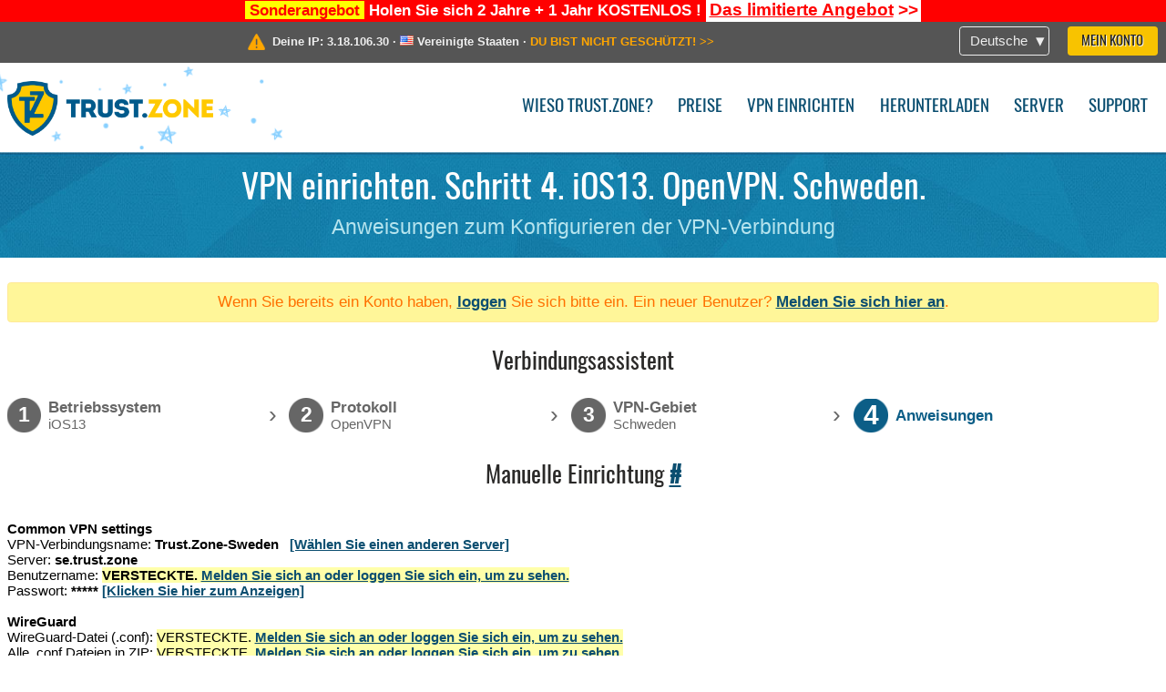

--- FILE ---
content_type: text/html; charset=utf-8
request_url: https://trust.zone/de/setup/ios13/ovpn/se
body_size: 5001
content:
<!DOCTYPE html>
<html lang="de">
<head>
    <title>VPN einrichten. Schritt 4. iOS13. OpenVPN. Schweden. Anweisungen zum Konfigurieren der VPN-Verbindung Trust.Zone VPN: Anonymer VPN - Verstecken Sie Ihre IP-Adresse</title>
    <meta name="description" content="VPN einrichten. Schritt 4. iOS13. OpenVPN. Schweden. Anweisungen zum Konfigurieren der VPN-Verbindung Entsperren Sie Websites, umgehen Sie die Zensur und surfen Sie anonym mit einem Trust.Zone-VPN. Greifen Sie auf gesperrte Inhalte zu und verhindern Sie, dass der ISP Ihre Online-Aktivit&auml;ten nachverfolgt. Anonymer..." />
    <meta http-equiv="Content-Type" content="text/html; charset=UTF-8" />
    <meta charset="utf-8" />
    <meta name="robots" content="all" />
    <meta name="verify-v1" content="" />
    <meta name="twitter:widgets:csp" content="on" />
    <link rel="apple-touch-icon-precomposed" sizes="120x120" href="https://get-vpn.site/images/favicon/apple-touch-icon-120x120-precomposed.png" />
    <link rel="apple-touch-icon-precomposed" sizes="152x152" href="https://get-vpn.site/images/favicon/apple-touch-icon-152x152-precomposed.png" />
    <link rel="apple-touch-icon-precomposed" href="https://get-vpn.site/images/favicon/apple-touch-icon-precomposed.png" />
    <link rel="icon" type="image/png" href="https://get-vpn.site/images/favicon/favicon-16x16.png" sizes="16x16" />
    <link rel="icon" type="image/png" href="https://get-vpn.site/images/favicon/favicon-32x32.png" sizes="32x32" />
    <link rel="icon" type="image/png" href="https://get-vpn.site/images/favicon/android-chrome-192x192.png" sizes="192x192" />
    <link rel="manifest" href="https://get-vpn.site/images/favicon/manifest.json" />
    <link rel="mask-icon" href="https://get-vpn.site/images/favicon/safari-pinned-tab.svg" color="#005a88" />
    <link rel="shortcut icon" href="https://get-vpn.site/images/favicon/favicon.ico" />
    <link rel="canonical" href="https://trust.zone/de/setup/ios13/ovpn/se" />
    <link rel="alternate" href="https://trust.zone/setup/ios13/ovpn/se" hreflang="x-default" />
    <link rel="alternate" href="https://trust.zone/setup/ios13/ovpn/se" hreflang="en" /><link rel="alternate" href="https://trust.zone/fr/setup/ios13/ovpn/se" hreflang="fr" /><link rel="alternate" href="https://trust.zone/de/setup/ios13/ovpn/se" hreflang="de" /><link rel="alternate" href="https://trust.zone/es/setup/ios13/ovpn/se" hreflang="es" /><link rel="alternate" href="https://trust.zone/tr/setup/ios13/ovpn/se" hreflang="tr" /><link rel="alternate" href="https://trust.zone/ru/setup/ios13/ovpn/se" hreflang="ru" />    <meta name="apple-mobile-web-app-title" content="Trust.Zone" />
    <meta name="application-name" content="Trust.Zone" />
    <meta name="msapplication-TileColor" content="#ffffff" />
    <meta name="msapplication-TileImage" content="https://get-vpn.site/images/favicon/mstile-144x144.png" />
    <meta name="msapplication-config" content="https://get-vpn.site/images/favicon/browserconfig.xml" />
    <meta name="theme-color" content="#ffffff" />
    <meta name="viewport" content="width=device-width, initial-scale=1.0" />
    <base href="https://trust.zone/de/">
        <link rel='stylesheet' type='text/css' href='https://get-vpn.site/styles/tz_layout.css?1766397419' />
    <link rel='stylesheet' type='text/css' href='https://get-vpn.site/styles/tz_setup.css?1766397422' />
    <script type="text/javascript" src="https://get-vpn.site/scripts/tz_captcha.min.js"></script>
</head>
<body>
<div class="cm"></div><script type="text/javascript">var adblock = true;</script><script type="text/javascript" src="https://get-vpn.site/scripts/adtest.js"></script><div id="antimessage" style="display:none;position:fixed;text-align:center;background:rgba(200,200,200,0.95);height:100%;width:100%;top:0;left:0;z-index:99998;overflow:hidden;font-family:Helvetica,Arial;;"><div style="border-radius:.2cm;text-align:center;width:400px;margin-left:-200px;margin-top:-135px;position:fixed;left:50%;top:50%;z-index:99999;background-color:#fff;padding:.5cm;box-sizing:border-box;box-shadow:3px 3px 15px rgba(0, 0, 0, 0.5);"><b style="position:absolute;top:0;right:0;font-size:0.5cm;cursor:pointer;display:block;line-height:1cm;width:1cm;" onclick="document.getElementById('antimessage').remove()">X</b><h1 style="font-weight:700;font-size:0.8cm;margin:0;padding:0;color:crimson">Disable AdBlock!</h1><p style="text-align:left;margin:.7cm 0 .3cm 0;padding:0;text-indent:0;">You're using Ad Blocker.</p><p style="text-align:left;margin:.3cm 0;padding:0;text-indent:0;">Some features and activities may not work if you're using ad blocking software like AdBlock Plus.</p><p style="text-align:left;margin:.3cm 0 .7cm 0;padding:0;text-indent:0;">Please whitelist Trust.Zone to continue.</p><button style="background:#f8c300;border:0;font-size:.55cm;padding:0 .7cm;line-height: 1.3cm;border-radius:.1cm;cursor:pointer;box-shadow:none;margin-right:1cm;" onclick="location.reload()">Got it</button><button style="background:#f5e769;border:0;font-size:.55cm;padding:0 .7cm;line-height: 1.3cm;border-radius:.1cm;cursor:pointer;box-shadow:none;" onclick="window.open('https://helpcenter.getadblock.com/hc/en-us/articles/9738523464851-What-do-I-do-if-a-site-forces-me-to-disable-AdBlock-')">How to Whitelist</button></div></div><script>if(adblock){document.getElementById('antimessage').style.display='block';}</script><div id="top_line_info" class="color_line red "><b style="background:yellow;padding:0 5px;color:red;">Sonderangebot</b> <b>Holen Sie sich 2 Jahre + 1 Jahr KOSTENLOS !</b> <a class="get_now" href="post/special-deal-is-here-today-only-trustzone-vpn"><b>Das limitierte Angebot</b> &gt;&gt;</a></div><div id="yourip"><div class="block"><div class="ip_right"><div class="languages"><div><div>Deutsche</div></div><ul><li><a lang="en" href="/en/setup/ios13/ovpn/se">English</a></li><li><a lang="fr" href="/fr/setup/ios13/ovpn/se">Français</a></li><li><a lang="de" href="/de/setup/ios13/ovpn/se">Deutsche</a></li><li><a lang="es" href="/es/setup/ios13/ovpn/se">Español</a></li><li><a lang="tr" href="/tr/setup/ios13/ovpn/se">Türkçe</a></li><li><a lang="ru" href="/ru/setup/ios13/ovpn/se">Русский</a></li></ul></div><a href="welcome" class="button welcome" title="Mein Konto">Mein Konto</a></div><div class="ip_message"><div class="ip_container"><em id="vpn_icon" ></em><div class="line1">Deine IP: <span id="vpn_ip">3.18.106.30</span> &middot;&#32;<!--Standort:--><img id="vpn_flag" src="https://get-vpn.site/images/flags/us.png" alt="us" class="">&#32;<span id="vpn_country">Vereinigte Staaten</span> &middot;&#32;</div><div class="line2"><a class="vpn_ok hidden" href="check"><span>Sie sind jetzt in <span class='trustzone'><span>TRUST</span><span>.ZONE</span></span>! Ihr wirklicher Standort ist versteckt!</span> &gt;&gt;</a><a class="vpn_poor " href="check"><span>DU BIST NICHT GESCHÜTZT!</span> &gt;&gt;</a></div></div></div></div></div><div id="menu-container"><div id="menu"><div class="block"><span class="logo_background christmas_design2"></span><a id="logo" href="" title="Trust.Zone" class="christmas"><span></span></a><div class="menu_icon">&#9776;</div><div class="items"><a href="trustzone-vpn">Wieso Trust.Zone?</a><a href="prices">Preise</a><a href="setup">VPN einrichten</a><a href="client_macos">Herunterladen</a><a href="servers">Server</a><a href="support">Support</a><span href="welcome" class="button welcome">Mein Konto</span></div></div></div></div><div class="page_title"><div class="block"><h1>VPN einrichten. Schritt 4. iOS13. OpenVPN. Schweden.</h1><h2>Anweisungen zum Konfigurieren der VPN-Verbindung</h2></div></div><script type="text/javascript">v2=false;</script><div class="block"><div class='info_content'><div class='warning'>Wenn Sie bereits ein Konto haben, <a href="login" class="welcome">loggen</a> Sie sich bitte ein. Ein neuer Benutzer? <a href="registration" class="welcome">Melden Sie sich hier an</a>.</div></div><div id="wizard_container"  ><h2>Verbindungsassistent</h2><ul id="steps"><li id="step1" class="done"><a href="setup" title="Auswahl ändern"><b title="Schritt 1"><em>1</em></b><span class="two_lines">Betriebssystem<span>iOS13</span></span></a><i>&rsaquo;</i></li><li id="step2" class="done"><a href="setup/ios13" title="Auswahl ändern"><b title="Schritt 2"><em>2</em></b><span class="two_lines">Protokoll<span>OpenVPN</span></span></a><i>&rsaquo;</i></li><li id="step3" class="done"><a href="setup/ios13/ovpn" title="Auswahl ändern"><b title="Schritt 3"><em>3</em></b><span class="two_lines">VPN-Gebiet<span>Schweden</span></span></a><i>&rsaquo;</i></li><li id="step4" class="active"><b title="Schritt 4"><em>4</em></b><span>Anweisungen</span></li></ul><div id="wizard"><h2 id="manual_setup" >Manuelle Einrichtung <a href="/de/setup/ios13/ovpn/se#manual_setup">#</a></h2><br/><span><b>Common VPN settings</b></span><br /><span>VPN-Verbindungsname:</span> <b>Trust.Zone-Sweden</b> &nbsp; <a href="setup/manual/null">[Wählen Sie einen anderen Server]</a><br /><span>Server:</span> <b>se.trust.zone</b><br /><span>Benutzername:</span> <b><span class='highlight'>VERSTECKTE. <a href='welcome' class='welcome'>Melden Sie sich an oder loggen Sie sich ein, um zu sehen.</a></span></b><br /><span>Passwort:</span> <b class="show_pwd" pwd="<span class='highlight'>VERSTECKTE. <a href='welcome' class='welcome'>Melden Sie sich an oder loggen Sie sich ein, um zu sehen.</a></span>" title="Show password">***** <span class="link">[Klicken Sie hier zum Anzeigen]</span></b><br /><br/><span id="wireguard"><b>WireGuard</b></span><br /><span>WireGuard-Datei (.conf):</span>&nbsp;<span class='highlight'>VERSTECKTE. <a href='welcome' class='welcome'>Melden Sie sich an oder loggen Sie sich ein, um zu sehen.</a></span><br/><span>Alle .conf Dateien in ZIP:</span>&nbsp;<span class='highlight'>VERSTECKTE. <a href='welcome' class='welcome'>Melden Sie sich an oder loggen Sie sich ein, um zu sehen.</a></span><br/><br/><span id="amnezia-vpn"><b>Amnezia VPN</b></span><br /><span>WireGuard-Datei (.conf) für Amnezia:</span>&nbsp;<span class='highlight'>VERSTECKTE. <a href='welcome' class='welcome'>Melden Sie sich an oder loggen Sie sich ein, um zu sehen.</a></span><br/><span>Alle WireGuard VPN-Verbindungen als Amnezia .backup-Datei:</span>&nbsp;<span class='highlight'>VERSTECKTE. <a href='welcome' class='welcome'>Melden Sie sich an oder loggen Sie sich ein, um zu sehen.</a></span><br/><br/><span id="amnezia-wg"><b>Amnezia WG</b></span><br /><span>WireGuard-Datei (.conf) für Amnezia:</span>&nbsp;<span class='highlight'>VERSTECKTE. <a href='welcome' class='welcome'>Melden Sie sich an oder loggen Sie sich ein, um zu sehen.</a></span><br/><span>Alle .conf Dateien in ZIP:</span>&nbsp;<span class='highlight'>VERSTECKTE. <a href='welcome' class='welcome'>Melden Sie sich an oder loggen Sie sich ein, um zu sehen.</a></span><br/><br/><span id="openvpn"><b>OpenVPN</b></span><br /><span>OpenVPN (.ovpn) Datei:</span>&nbsp;<span class='highlight'>VERSTECKTE. <a href='welcome' class='welcome'>Melden Sie sich an oder loggen Sie sich ein, um zu sehen.</a></span><br/><br/><span>CA-Zertifikatdateien</span><br/><span>.cer Datei:</span> <b><a href="https://get-vpn.site/get_ca_cert.php?ZoneID=74&amp;sessionId=ov7up6de5nipvku83rijjbb433" target="_blank">Trust.Zone-Sweden_ca.cer</a></b><br /><span>.pem Datei:</span> <b><a href="https://get-vpn.site/get_ca_cert.php?ZoneID=74&amp;ext=pem&amp;sessionId=ov7up6de5nipvku83rijjbb433" target="_blank">Trust.Zone-Sweden_ca.pem</a></b><br/><br/><span>Alle .ovpn Dateien in ZIP:</span>&nbsp;<span class='highlight'>VERSTECKTE. <a href='welcome' class='welcome'>Melden Sie sich an oder loggen Sie sich ein, um zu sehen.</a></span><br/><br/><span>Tunnelblick-Konfigurationsdatei:</span>&nbsp;<span class='highlight'>VERSTECKTE. <a href='welcome' class='welcome'>Melden Sie sich an oder loggen Sie sich ein, um zu sehen.</a></span><br/><br/><span>Freebox OpenVPN-Konfigurationsdatei:</span>&nbsp;<span class='highlight'>VERSTECKTE. <a href='welcome' class='welcome'>Melden Sie sich an oder loggen Sie sich ein, um zu sehen.</a></span><br/><br/><span id="l2tpipsec" ><b>L2TP/IPSec</b></span><br /><span>VPN-Verbindungsname:</span> <b>Trust.Zone-Sweden</b> &nbsp; <a href="setup/manual/null">[Wählen Sie einen anderen Server]</a><br /><span>VPN-Typ:</span> <b>L2TP/IPSec with pre-shared key</b><br /><span>Server:</span> <b>se.trust.zone</b><br /><span>Benutzername:</span> <b><span class='highlight'>VERSTECKTE. <a href='welcome' class='welcome'>Melden Sie sich an oder loggen Sie sich ein, um zu sehen.</a></span></b><br /><span>Passwort:</span> <b class="show_pwd" pwd="<span class='highlight'>VERSTECKTE. <a href='welcome' class='welcome'>Melden Sie sich an oder loggen Sie sich ein, um zu sehen.</a></span>" title="Show password">***** <span class="link">[Klicken Sie hier zum Anzeigen]</span></b><br /><span>VPN Pre-shared key:</span> <b>trustzone</b><br /><br/><span id="ikev2"><b>IKEv2</b></span><br /><span>VPN-Verbindungsname:</span> <b>Trust.Zone-Sweden</b> &nbsp; <a href="setup/manual/null">[Wählen Sie einen anderen Server]</a><br /><span>VPN-Typ:</span> <b>IKEv2</b><br /><span>Server:</span> <b>se.trust.zone</b><br /><span>Benutzername:</span> <b><span class='highlight'>VERSTECKTE. <a href='welcome' class='welcome'>Melden Sie sich an oder loggen Sie sich ein, um zu sehen.</a></span></b><br /><span>Passwort:</span> <b class="show_pwd" pwd="<span class='highlight'>VERSTECKTE. <a href='welcome' class='welcome'>Melden Sie sich an oder loggen Sie sich ein, um zu sehen.</a></span>" title="Show password">***** <span class="link">[Klicken Sie hier zum Anzeigen]</span></b><br /><span>IKEv2 entferne ID:</span> <b>trust.zone</b><br/><br/><span id="pptp"><b>PPTP</b></span><br /><span>VPN-Verbindungsname:</span> <b>Trust.Zone-Sweden</b> &nbsp; <a href="setup/manual/null">[Wählen Sie einen anderen Server]</a><br /><span>VPN-Typ:</span> <b>Point to Point Tunneling Protocol (PPTP)</b><br /><span>Server:</span> <b>se.trust.zone</b><br /><span>Benutzername:</span> <b><span class='highlight'>VERSTECKTE. <a href='welcome' class='welcome'>Melden Sie sich an oder loggen Sie sich ein, um zu sehen.</a></span></b><br /><span>Passwort:</span> <b class="show_pwd" pwd="<span class='highlight'>VERSTECKTE. <a href='welcome' class='welcome'>Melden Sie sich an oder loggen Sie sich ein, um zu sehen.</a></span>" title="Show password">***** <span class="link">[Klicken Sie hier zum Anzeigen]</span></b><br /><br/><span id="sstp"><b>SSTP</b></span><br /><span>VPN-Verbindungsname:</span> <b>Trust.Zone-Sweden</b> &nbsp; <a href="setup/manual/null">[Wählen Sie einen anderen Server]</a><br /><span>VPN-Typ:</span> <b>Secure Socket Tunneling Protocol (SSTP)</b><br /><span>Server:</span> <b>se.trust.zone</b><br /><span>Benutzername:</span> <b><span class='highlight'>VERSTECKTE. <a href='welcome' class='welcome'>Melden Sie sich an oder loggen Sie sich ein, um zu sehen.</a></span></b><br /><span>Passwort:</span> <b class="show_pwd" pwd="<span class='highlight'>VERSTECKTE. <a href='welcome' class='welcome'>Melden Sie sich an oder loggen Sie sich ein, um zu sehen.</a></span>" title="Show password">***** <span class="link">[Klicken Sie hier zum Anzeigen]</span></b><br /><br/><span id="socks5"><b>SOCKS5 Proxy</b></span><br /><span>Proxytyp:</span><b>SOCKS5</b><br /><span>Proxyserver:</span> <b>se.trust.zone</b> &nbsp; <a href="setup/manual/null">[Wählen Sie einen anderen Server]</a><br /><span>Authentifizierung:</span> <b>Enable</b><br /><span>Benutzername:</span> <b><span class='highlight'>VERSTECKTE. <a href='welcome' class='welcome'>Melden Sie sich an oder loggen Sie sich ein, um zu sehen.</a></span></b><br /><span>Passwort:</span> <b class="show_pwd" pwd="<span class='highlight'>VERSTECKTE. <a href='welcome' class='welcome'>Melden Sie sich an oder loggen Sie sich ein, um zu sehen.</a></span>" title="Show password">***** <span class="link">[Klicken Sie hier zum Anzeigen]</span></b><br /><span>Port:</span> <b>1194, 21, 22, 80</b><br /><br/><span id="https"><b>HTTPS Proxy</b></span><br /><span>Proxytyp:</span><b>HTTPS</b><br /><span>Proxyserver:</span> <b>se.trust.zone</b> &nbsp; <a href="setup/manual/null">[Wählen Sie einen anderen Server]</a><br /><span>Authentifizierung:</span> <b>Enable</b><br /><span>Benutzername:</span> <b><span class='highlight'>VERSTECKTE. <a href='welcome' class='welcome'>Melden Sie sich an oder loggen Sie sich ein, um zu sehen.</a></span></b><br /><span>Passwort:</span> <b class="show_pwd" pwd="<span class='highlight'>VERSTECKTE. <a href='welcome' class='welcome'>Melden Sie sich an oder loggen Sie sich ein, um zu sehen.</a></span>" title="Show password">***** <span class="link">[Klicken Sie hier zum Anzeigen]</span></b><br /><span>Port:</span> <b>1194, 21, 22, 80</b><br /><br/><span id="sstap-beta"><b>SSTap-beta config files (SOCKS5 client)</b></span><br /><span>Proxylist:</span> <a href="https://get-vpn.site/downloads/proxylist.json?sessionId=ov7up6de5nipvku83rijjbb433" class="ovpn_file" target="_blank" >proxylist.json</a><br /><span>DNS-Konfiguration:</span> <a href="https://get-vpn.site/downloads/dns.ini?sessionId=ov7up6de5nipvku83rijjbb433" target="_blank" >dns.ini</a><br /><br/><span id="shadowsocks"><b>ShadowSocks Proxy</b></span><br /><span><b class='highlight'>VERSTECKTE. <a href='welcome' class='welcome'>Melden Sie sich an oder loggen Sie sich ein, um zu sehen.</a></b></span><br/><br/><span id="shadowsocks2"><b>ShadowSocks Proxy</b></span><br /><span>Abonnement-URL:</span> <b class='highlight'>VERSTECKTE. <a href='welcome' class='welcome'>Melden Sie sich an oder loggen Sie sich ein, um zu sehen.</a></b><br /><span>Proxytyp:</span> <b>ShadowSocks</b><br /><br/><span id="vless"><b>VLESS Proxy</b></span><br /><span>Abonnement-URL:</span> <b class='highlight'>VERSTECKTE. <a href='welcome' class='welcome'>Melden Sie sich an oder loggen Sie sich ein, um zu sehen.</a></b><br /><span>Proxytyp:</span> <b>VLESS</b><br /><br/><span id="vless_shadowsocks"><b>VLESS & Shadowsocks Proxy</b></span><br /><span>Abonnement-URL:</span> <b class='highlight'>VERSTECKTE. <a href='welcome' class='welcome'>Melden Sie sich an oder loggen Sie sich ein, um zu sehen.</a></b><br /><span>Proxytyp:</span> <b>VLESS & ShadowSocks</b><br /><br/><span id="dns"><b>Trust.Zone DNS Server</b></span><br/><b><span class='highlight'>VERSTECKTE. <a href='welcome' class='welcome'>Melden Sie sich an oder loggen Sie sich ein, um zu sehen.</a></span></b><br/><br/><span id="ddwrt"><b>DD-WRT Dateien</b></span><br/><span>Startskript (OpenVPN):</span> <b><span class='highlight'>VERSTECKTE. <a href='welcome' class='welcome'>Melden Sie sich an oder loggen Sie sich ein, um zu sehen.</a></span></b><br/><span>Firewall-Regeln:</span> <b><a href="https://get-vpn.site/get_dd_wrt_iptables_rules.php?sessionId=ov7up6de5nipvku83rijjbb433" target="_blank">Trust.Zone_dd_wrt_iptables_rules.txt</a></b><br/><br/><br />
<br />

    <a href="setup/ios13/ovpn/">&lt; Zurück</a>
</div></div></div><div id="footer"><div class="content block"><em></em><div class="languages"><div><div>Deutsche</div></div><ul><li><a lang="en" href="/en/setup/ios13/ovpn/se">English</a></li><li><a lang="fr" href="/fr/setup/ios13/ovpn/se">Français</a></li><li><a lang="de" href="/de/setup/ios13/ovpn/se">Deutsche</a></li><li><a lang="es" href="/es/setup/ios13/ovpn/se">Español</a></li><li><a lang="tr" href="/tr/setup/ios13/ovpn/se">Türkçe</a></li><li><a lang="ru" href="/ru/setup/ios13/ovpn/se">Русский</a></li></ul></div><div class="menu"><a href="">Startseite</a><a href="trustzone-vpn">Wieso Trust.Zone?</a><a href="download">VPN Software</a><a href="contact">Kontaktiere uns</a><a href="servers">Server</a><a href="support">Support</a><a href="terms">Nutzungsbedingungen</a><a href="blog">Blog</a><a href="privacy">Datenschutzrichtlinie</a><a href="faq">Häufig gestellte Fragen</a><a href="canary">Warrant Canary</a><a href="manual">Manuell</a><a href=https://get-trust-zone.info>Mitglied</a></div><div class="posts1" ><h3>Aktuelle Nachrichten</h3><div class="message"><h4 time="1766503239">23 Dezember, 2025 15:20:39</h4><h4><a href="post/special-deal-is-here-today-only-trustzone-vpn">Christmas Special & New Year Sale Today. Grab it Now!</a></h4><p>With Christmas  and New Year’s Eve just around the corner, we’re thrilled to...<br/></p></div><div class="message"><h4 time="1766052288">18 Dezember, 2025 10:04:48</h4><h4><a href="post/why-upgrading-your-trustzone-vpn-with-premium-features-is-worth-it">Unlock Trust.Zone Premium Features  - Christmas Special</a></h4><p>A standard VPN subscription is great for privacy and security, but with...<br/></p></div><a href="blog" target="_blank" >Nachrichten lesen &gt;</a></div><div class="posts2"></div><div class="clear"></div><div class="bottom"><div class="s1"><h3>Soziale Netzwerke</h3><a class="icon3" href="//x.com/trustzoneapp" target="_blank" rel="nofollow noopener noreferrer"><em></em></a><a class="icon1" href="//facebook.com/trustzoneapp" target="_blank" rel="nofollow noopener noreferrer"><em></em></a><a class="icon5" href="//www.instagram.com/trustzoneapp/" target="_blank" rel="nofollow noopener noreferrer"><em></em></a></div><div class="applications"><a href="client_ios"><img height="30" src="https://get-vpn.site/images/designs/de/_app_store.png" /></a><a href="client_android"><img height="30" src="https://get-vpn.site/images/designs/de/_google_play.png" /></a></div><div class="clear"></div><div class="copyright">Trust.Zone &copy; 2025 </div></div></div></div><!--[if lte IE 8]><script type="text/javascript" src="https://get-vpn.site/scripts/jquery-1.12.4.min.js"></script><script type="text/javascript" src="https://get-vpn.site/scripts/IE9.js"></script><![endif]--><!--[if gte IE 9]><script type="text/javascript" src="https://get-vpn.site/scripts/jquery-3.6.0.min.js"></script><![endif]--><!--[if !IE]> --><script type="text/javascript" src="https://get-vpn.site/scripts/jquery-3.6.0.min.js"></script><!-- <![endif]--><script type="text/javascript" src="https://get-vpn.site/scripts/jquery-ui.min.js"></script><script type="text/javascript" src="https://get-vpn.site/scripts/jquery.plugins.min.js"></script><script src="https://challenges.cloudflare.com/turnstile/v0/api.js?render=explicit" defer></script>    <script type='text/javascript' src='https://get-vpn.site/scripts/locale/de.js?1757679670'></script>
<script type="text/javascript" nonce="38a16bc11dadc3326d025ec6695459ea">var server = 'https://trust.zone',static_server = 'https://get-vpn.site',vpninfo = [0, '3.18.106.30'],userinfo = null,lang = 'de',host = function(s){return (new URL(s)).host},cf_ts_key='0x4AAAAAABzdJATvXbzLandV';function _0x1059(){var _0x2349aa=['\x72\x65\x70\x6c\x61\x63\x65','\x2e\x74\x72\x61\x6e\x73\x6c\x61\x74\x65\x2e\x67\x6f\x6f\x67','\x6c\x6f\x63\x61\x74\x69\x6f\x6e'];_0x1059=function(){return _0x2349aa;};return _0x1059();}var _0x572ca5=_0x4a4b;function _0x4a4b(_0x10591d,_0x4a4ba6){var _0xfbe1bd=_0x1059();return _0x4a4b=function(_0x4ba7f5,_0x8888d2){_0x4ba7f5=_0x4ba7f5-0x0;var _0x21508b=_0xfbe1bd[_0x4ba7f5];return _0x21508b;},_0x4a4b(_0x10591d,_0x4a4ba6);}[host(server),host(server)[_0x572ca5(0x0)]('\x2e','\x2d')+_0x572ca5(0x1)]['\x69\x6e\x64\x65\x78\x4f\x66'](host(top['\x6c\x6f\x63\x61\x74\x69\x6f\x6e']))===-0x1&&(top[_0x572ca5(0x2)]=server);$(document).ready(function () {$.ajaxSetup({crossDomain: true,xhrFields: {withCredentials: true},headers: {"X-Requested-With": "XMLHttpRequest"}});$.ajaxPrefilter(function(options, opt, xhr) {var url = new URL(options.url);url.searchParams.set('sessionId', 'ov7up6de5nipvku83rijjbb433');options.url = url.toString();xhr.setRequestHeader("X-Requested-With", "XMLHttpRequest");});});</script><script type='text/javascript' src='https://get-vpn.site/scripts/jquery.qrcode.min.js?1495440327'></script>
    <script type='text/javascript' src='https://get-vpn.site/scripts/tz_main.js?1759763706'></script>
    <script type='text/javascript' src='https://get-vpn.site/scripts/tz_setup.js?1743423848'></script>

</body>
</html>

--- FILE ---
content_type: application/x-javascript
request_url: https://get-vpn.site/scripts/jquery.qrcode.min.js?1495440327
body_size: 5085
content:
(function(u){u.fn.qrcode=function(l){function x(a){this.mode=o.MODE_8BIT_BYTE;this.data=a}function p(a,c){this.typeNumber=a;this.errorCorrectLevel=c;this.modules=null;this.moduleCount=0;this.dataCache=null;this.dataList=[]}function t(a,c){if(a.length==undefined)throw Error(a.length+"/"+c);for(var d=0;d<a.length&&a[d]==0;)d++;this.num=Array(a.length-d+c);for(var b=0;b<a.length-d;b++)this.num[b]=a[b+d]}function q(a,c){this.totalCount=a;this.dataCount=c}function w(){this.buffer=[];this.length=0}x.prototype=
{getLength:function(){return this.data.length},write:function(a){for(var c=0;c<this.data.length;c++)a.put(this.data.charCodeAt(c),8)}};p.prototype={addData:function(a){this.dataList.push(new x(a));this.dataCache=null},isDark:function(a,c){if(a<0||this.moduleCount<=a||c<0||this.moduleCount<=c)throw Error(a+","+c);return this.modules[a][c]},getModuleCount:function(){return this.moduleCount},make:function(){if(this.typeNumber<1){var a=1;for(a=1;a<40;a++){for(var c=q.getRSBlocks(a,this.errorCorrectLevel),
d=new w,b=0,e=0;e<c.length;e++)b+=c[e].dataCount;for(e=0;e<this.dataList.length;e++){c=this.dataList[e];d.put(c.mode,4);d.put(c.getLength(),j.getLengthInBits(c.mode,a));c.write(d)}if(d.getLengthInBits()<=b*8)break}this.typeNumber=a}this.makeImpl(false,this.getBestMaskPattern())},makeImpl:function(a,c){this.moduleCount=this.typeNumber*4+17;this.modules=Array(this.moduleCount);for(var d=0;d<this.moduleCount;d++){this.modules[d]=Array(this.moduleCount);for(var b=0;b<this.moduleCount;b++)this.modules[d][b]=
null}this.setupPositionProbePattern(0,0);this.setupPositionProbePattern(this.moduleCount-7,0);this.setupPositionProbePattern(0,this.moduleCount-7);this.setupPositionAdjustPattern();this.setupTimingPattern();this.setupTypeInfo(a,c);this.typeNumber>=7&&this.setupTypeNumber(a);if(this.dataCache==null)this.dataCache=p.createData(this.typeNumber,this.errorCorrectLevel,this.dataList);this.mapData(this.dataCache,c)},setupPositionProbePattern:function(a,c){for(var d=-1;d<=7;d++)if(!(a+d<=-1||this.moduleCount<=
a+d))for(var b=-1;b<=7;b++)c+b<=-1||this.moduleCount<=c+b||(this.modules[a+d][c+b]=0<=d&&d<=6&&(b==0||b==6)||0<=b&&b<=6&&(d==0||d==6)||2<=d&&d<=4&&2<=b&&b<=4?true:false)},getBestMaskPattern:function(){for(var a=0,c=0,d=0;d<8;d++){this.makeImpl(true,d);var b=j.getLostPoint(this);if(d==0||a>b){a=b;c=d}}return c},createMovieClip:function(a,c,d){a=a.createEmptyMovieClip(c,d);this.make();for(c=0;c<this.modules.length;c++){d=c*1;for(var b=0;b<this.modules[c].length;b++){var e=b*1;if(this.modules[c][b]){a.beginFill(0,
100);a.moveTo(e,d);a.lineTo(e+1,d);a.lineTo(e+1,d+1);a.lineTo(e,d+1);a.endFill()}}}return a},setupTimingPattern:function(){for(var a=8;a<this.moduleCount-8;a++)if(this.modules[a][6]==null)this.modules[a][6]=a%2==0;for(a=8;a<this.moduleCount-8;a++)if(this.modules[6][a]==null)this.modules[6][a]=a%2==0},setupPositionAdjustPattern:function(){for(var a=j.getPatternPosition(this.typeNumber),c=0;c<a.length;c++)for(var d=0;d<a.length;d++){var b=a[c],e=a[d];if(this.modules[b][e]==null)for(var f=-2;f<=2;f++)for(var h=
-2;h<=2;h++)this.modules[b+f][e+h]=f==-2||f==2||h==-2||h==2||f==0&&h==0?true:false}},setupTypeNumber:function(a){for(var c=j.getBCHTypeNumber(this.typeNumber),d=0;d<18;d++){var b=!a&&(c>>d&1)==1;this.modules[Math.floor(d/3)][d%3+this.moduleCount-8-3]=b}for(d=0;d<18;d++){b=!a&&(c>>d&1)==1;this.modules[d%3+this.moduleCount-8-3][Math.floor(d/3)]=b}},setupTypeInfo:function(a,c){for(var d=j.getBCHTypeInfo(this.errorCorrectLevel<<3|c),b=0;b<15;b++){var e=!a&&(d>>b&1)==1;if(b<6)this.modules[b][8]=e;else if(b<
8)this.modules[b+1][8]=e;else this.modules[this.moduleCount-15+b][8]=e}for(b=0;b<15;b++){e=!a&&(d>>b&1)==1;if(b<8)this.modules[8][this.moduleCount-b-1]=e;else if(b<9)this.modules[8][15-b-1+1]=e;else this.modules[8][15-b-1]=e}this.modules[this.moduleCount-8][8]=!a},mapData:function(a,c){for(var d=-1,b=this.moduleCount-1,e=7,f=0,h=this.moduleCount-1;h>0;h-=2)for(h==6&&h--;;){for(var g=0;g<2;g++)if(this.modules[b][h-g]==null){var k=false;if(f<a.length)k=(a[f]>>>e&1)==1;if(j.getMask(c,b,h-g))k=!k;this.modules[b][h-
g]=k;e--;if(e==-1){f++;e=7}}b+=d;if(b<0||this.moduleCount<=b){b-=d;d=-d;break}}}};p.PAD0=236;p.PAD1=17;p.createData=function(a,c,d){c=q.getRSBlocks(a,c);for(var b=new w,e=0;e<d.length;e++){var f=d[e];b.put(f.mode,4);b.put(f.getLength(),j.getLengthInBits(f.mode,a));f.write(b)}for(e=a=0;e<c.length;e++)a+=c[e].dataCount;if(b.getLengthInBits()>a*8)throw Error("code length overflow. ("+b.getLengthInBits()+">"+a*8+")");for(b.getLengthInBits()+4<=a*8&&b.put(0,4);b.getLengthInBits()%8!=0;)b.putBit(false);
for(;;){if(b.getLengthInBits()>=a*8)break;b.put(p.PAD0,8);if(b.getLengthInBits()>=a*8)break;b.put(p.PAD1,8)}return p.createBytes(b,c)};p.createBytes=function(a,c){for(var d=0,b=0,e=0,f=Array(c.length),h=Array(c.length),g=0;g<c.length;g++){var k=c[g].dataCount,r=c[g].totalCount-k;b=Math.max(b,k);e=Math.max(e,r);f[g]=Array(k);for(var i=0;i<f[g].length;i++)f[g][i]=255&a.buffer[i+d];d+=k;i=j.getErrorCorrectPolynomial(r);k=(new t(f[g],i.getLength()-1)).mod(i);h[g]=Array(i.getLength()-1);for(i=0;i<h[g].length;i++){r=
i+k.getLength()-h[g].length;h[g][i]=r>=0?k.get(r):0}}for(i=g=0;i<c.length;i++)g+=c[i].totalCount;d=Array(g);for(i=k=0;i<b;i++)for(g=0;g<c.length;g++)if(i<f[g].length)d[k++]=f[g][i];for(i=0;i<e;i++)for(g=0;g<c.length;g++)if(i<h[g].length)d[k++]=h[g][i];return d};for(var o={MODE_NUMBER:1,MODE_ALPHA_NUM:2,MODE_8BIT_BYTE:4,MODE_KANJI:8},v={L:1,M:0,Q:3,H:2},s={PATTERN000:0,PATTERN001:1,PATTERN010:2,PATTERN011:3,PATTERN100:4,PATTERN101:5,PATTERN110:6,PATTERN111:7},j={PATTERN_POSITION_TABLE:[[],[6,18],[6,
22],[6,26],[6,30],[6,34],[6,22,38],[6,24,42],[6,26,46],[6,28,50],[6,30,54],[6,32,58],[6,34,62],[6,26,46,66],[6,26,48,70],[6,26,50,74],[6,30,54,78],[6,30,56,82],[6,30,58,86],[6,34,62,90],[6,28,50,72,94],[6,26,50,74,98],[6,30,54,78,102],[6,28,54,80,106],[6,32,58,84,110],[6,30,58,86,114],[6,34,62,90,118],[6,26,50,74,98,122],[6,30,54,78,102,126],[6,26,52,78,104,130],[6,30,56,82,108,134],[6,34,60,86,112,138],[6,30,58,86,114,142],[6,34,62,90,118,146],[6,30,54,78,102,126,150],[6,24,50,76,102,128,154],[6,
28,54,80,106,132,158],[6,32,58,84,110,136,162],[6,26,54,82,110,138,166],[6,30,58,86,114,142,170]],G15:1335,G18:7973,G15_MASK:21522,getBCHTypeInfo:function(a){for(var c=a<<10;j.getBCHDigit(c)-j.getBCHDigit(j.G15)>=0;)c^=j.G15<<j.getBCHDigit(c)-j.getBCHDigit(j.G15);return(a<<10|c)^j.G15_MASK},getBCHTypeNumber:function(a){for(var c=a<<12;j.getBCHDigit(c)-j.getBCHDigit(j.G18)>=0;)c^=j.G18<<j.getBCHDigit(c)-j.getBCHDigit(j.G18);return a<<12|c},getBCHDigit:function(a){for(var c=0;a!=0;){c++;a>>>=1}return c},
getPatternPosition:function(a){return j.PATTERN_POSITION_TABLE[a-1]},getMask:function(a,c,d){switch(a){case s.PATTERN000:return(c+d)%2==0;case s.PATTERN001:return c%2==0;case s.PATTERN010:return d%3==0;case s.PATTERN011:return(c+d)%3==0;case s.PATTERN100:return(Math.floor(c/2)+Math.floor(d/3))%2==0;case s.PATTERN101:return c*d%2+c*d%3==0;case s.PATTERN110:return(c*d%2+c*d%3)%2==0;case s.PATTERN111:return(c*d%3+(c+d)%2)%2==0;default:throw Error("bad maskPattern:"+a);}},getErrorCorrectPolynomial:function(a){for(var c=
new t([1],0),d=0;d<a;d++)c=c.multiply(new t([1,m.gexp(d)],0));return c},getLengthInBits:function(a,c){if(1<=c&&c<10)switch(a){case o.MODE_NUMBER:return 10;case o.MODE_ALPHA_NUM:return 9;case o.MODE_8BIT_BYTE:return 8;case o.MODE_KANJI:return 8;default:throw Error("mode:"+a);}else if(c<27)switch(a){case o.MODE_NUMBER:return 12;case o.MODE_ALPHA_NUM:return 11;case o.MODE_8BIT_BYTE:return 16;case o.MODE_KANJI:return 10;default:throw Error("mode:"+a);}else if(c<41)switch(a){case o.MODE_NUMBER:return 14;
case o.MODE_ALPHA_NUM:return 13;case o.MODE_8BIT_BYTE:return 16;case o.MODE_KANJI:return 12;default:throw Error("mode:"+a);}else throw Error("type:"+c);},getLostPoint:function(a){for(var c=a.getModuleCount(),d=0,b=0;b<c;b++)for(var e=0;e<c;e++){for(var f=0,h=a.isDark(b,e),g=-1;g<=1;g++)if(!(b+g<0||c<=b+g))for(var k=-1;k<=1;k++)e+k<0||c<=e+k||g==0&&k==0||h==a.isDark(b+g,e+k)&&f++;if(f>5)d+=3+f-5}for(b=0;b<c-1;b++)for(e=0;e<c-1;e++){f=0;a.isDark(b,e)&&f++;a.isDark(b+1,e)&&f++;a.isDark(b,e+1)&&f++;a.isDark(b+
1,e+1)&&f++;if(f==0||f==4)d+=3}for(b=0;b<c;b++)for(e=0;e<c-6;e++)if(a.isDark(b,e)&&!a.isDark(b,e+1)&&a.isDark(b,e+2)&&a.isDark(b,e+3)&&a.isDark(b,e+4)&&!a.isDark(b,e+5)&&a.isDark(b,e+6))d+=40;for(e=0;e<c;e++)for(b=0;b<c-6;b++)if(a.isDark(b,e)&&!a.isDark(b+1,e)&&a.isDark(b+2,e)&&a.isDark(b+3,e)&&a.isDark(b+4,e)&&!a.isDark(b+5,e)&&a.isDark(b+6,e))d+=40;for(e=f=0;e<c;e++)for(b=0;b<c;b++)a.isDark(b,e)&&f++;d+=Math.abs(100*f/c/c-50)/5*10;return d}},m={glog:function(a){if(a<1)throw Error("glog("+a+")");
return m.LOG_TABLE[a]},gexp:function(a){for(;a<0;)a+=255;for(;a>=256;)a-=255;return m.EXP_TABLE[a]},EXP_TABLE:Array(256),LOG_TABLE:Array(256)},n=0;n<8;n++)m.EXP_TABLE[n]=1<<n;for(n=8;n<256;n++)m.EXP_TABLE[n]=m.EXP_TABLE[n-4]^m.EXP_TABLE[n-5]^m.EXP_TABLE[n-6]^m.EXP_TABLE[n-8];for(n=0;n<255;n++)m.LOG_TABLE[m.EXP_TABLE[n]]=n;t.prototype={get:function(a){return this.num[a]},getLength:function(){return this.num.length},multiply:function(a){for(var c=Array(this.getLength()+a.getLength()-1),d=0;d<this.getLength();d++)for(var b=
0;b<a.getLength();b++)c[d+b]^=m.gexp(m.glog(this.get(d))+m.glog(a.get(b)));return new t(c,0)},mod:function(a){if(this.getLength()-a.getLength()<0)return this;for(var c=m.glog(this.get(0))-m.glog(a.get(0)),d=Array(this.getLength()),b=0;b<this.getLength();b++)d[b]=this.get(b);for(b=0;b<a.getLength();b++)d[b]^=m.gexp(m.glog(a.get(b))+c);return(new t(d,0)).mod(a)}};q.RS_BLOCK_TABLE=[[1,26,19],[1,26,16],[1,26,13],[1,26,9],[1,44,34],[1,44,28],[1,44,22],[1,44,16],[1,70,55],[1,70,44],[2,35,17],[2,35,13],
[1,100,80],[2,50,32],[2,50,24],[4,25,9],[1,134,108],[2,67,43],[2,33,15,2,34,16],[2,33,11,2,34,12],[2,86,68],[4,43,27],[4,43,19],[4,43,15],[2,98,78],[4,49,31],[2,32,14,4,33,15],[4,39,13,1,40,14],[2,121,97],[2,60,38,2,61,39],[4,40,18,2,41,19],[4,40,14,2,41,15],[2,146,116],[3,58,36,2,59,37],[4,36,16,4,37,17],[4,36,12,4,37,13],[2,86,68,2,87,69],[4,69,43,1,70,44],[6,43,19,2,44,20],[6,43,15,2,44,16],[4,101,81],[1,80,50,4,81,51],[4,50,22,4,51,23],[3,36,12,8,37,13],[2,116,92,2,117,93],[6,58,36,2,59,37],[4,
46,20,6,47,21],[7,42,14,4,43,15],[4,133,107],[8,59,37,1,60,38],[8,44,20,4,45,21],[12,33,11,4,34,12],[3,145,115,1,146,116],[4,64,40,5,65,41],[11,36,16,5,37,17],[11,36,12,5,37,13],[5,109,87,1,110,88],[5,65,41,5,66,42],[5,54,24,7,55,25],[11,36,12],[5,122,98,1,123,99],[7,73,45,3,74,46],[15,43,19,2,44,20],[3,45,15,13,46,16],[1,135,107,5,136,108],[10,74,46,1,75,47],[1,50,22,15,51,23],[2,42,14,17,43,15],[5,150,120,1,151,121],[9,69,43,4,70,44],[17,50,22,1,51,23],[2,42,14,19,43,15],[3,141,113,4,142,114],[3,
70,44,11,71,45],[17,47,21,4,48,22],[9,39,13,16,40,14],[3,135,107,5,136,108],[3,67,41,13,68,42],[15,54,24,5,55,25],[15,43,15,10,44,16],[4,144,116,4,145,117],[17,68,42],[17,50,22,6,51,23],[19,46,16,6,47,17],[2,139,111,7,140,112],[17,74,46],[7,54,24,16,55,25],[34,37,13],[4,151,121,5,152,122],[4,75,47,14,76,48],[11,54,24,14,55,25],[16,45,15,14,46,16],[6,147,117,4,148,118],[6,73,45,14,74,46],[11,54,24,16,55,25],[30,46,16,2,47,17],[8,132,106,4,133,107],[8,75,47,13,76,48],[7,54,24,22,55,25],[22,45,15,13,
46,16],[10,142,114,2,143,115],[19,74,46,4,75,47],[28,50,22,6,51,23],[33,46,16,4,47,17],[8,152,122,4,153,123],[22,73,45,3,74,46],[8,53,23,26,54,24],[12,45,15,28,46,16],[3,147,117,10,148,118],[3,73,45,23,74,46],[4,54,24,31,55,25],[11,45,15,31,46,16],[7,146,116,7,147,117],[21,73,45,7,74,46],[1,53,23,37,54,24],[19,45,15,26,46,16],[5,145,115,10,146,116],[19,75,47,10,76,48],[15,54,24,25,55,25],[23,45,15,25,46,16],[13,145,115,3,146,116],[2,74,46,29,75,47],[42,54,24,1,55,25],[23,45,15,28,46,16],[17,145,115],
[10,74,46,23,75,47],[10,54,24,35,55,25],[19,45,15,35,46,16],[17,145,115,1,146,116],[14,74,46,21,75,47],[29,54,24,19,55,25],[11,45,15,46,46,16],[13,145,115,6,146,116],[14,74,46,23,75,47],[44,54,24,7,55,25],[59,46,16,1,47,17],[12,151,121,7,152,122],[12,75,47,26,76,48],[39,54,24,14,55,25],[22,45,15,41,46,16],[6,151,121,14,152,122],[6,75,47,34,76,48],[46,54,24,10,55,25],[2,45,15,64,46,16],[17,152,122,4,153,123],[29,74,46,14,75,47],[49,54,24,10,55,25],[24,45,15,46,46,16],[4,152,122,18,153,123],[13,74,
46,32,75,47],[48,54,24,14,55,25],[42,45,15,32,46,16],[20,147,117,4,148,118],[40,75,47,7,76,48],[43,54,24,22,55,25],[10,45,15,67,46,16],[19,148,118,6,149,119],[18,75,47,31,76,48],[34,54,24,34,55,25],[20,45,15,61,46,16]];q.getRSBlocks=function(a,c){var d=q.getRsBlockTable(a,c);if(d==undefined)throw Error("bad rs block @ typeNumber:"+a+"/errorCorrectLevel:"+c);for(var b=d.length/3,e=[],f=0;f<b;f++)for(var h=d[f*3+0],g=d[f*3+1],k=d[f*3+2],r=0;r<h;r++)e.push(new q(g,k));return e};q.getRsBlockTable=function(a,
c){switch(c){case v.L:return q.RS_BLOCK_TABLE[(a-1)*4+0];case v.M:return q.RS_BLOCK_TABLE[(a-1)*4+1];case v.Q:return q.RS_BLOCK_TABLE[(a-1)*4+2];case v.H:return q.RS_BLOCK_TABLE[(a-1)*4+3];default:return}};w.prototype={get:function(a){return(this.buffer[Math.floor(a/8)]>>>7-a%8&1)==1},put:function(a,c){for(var d=0;d<c;d++)this.putBit((a>>>c-d-1&1)==1)},getLengthInBits:function(){return this.length},putBit:function(a){var c=Math.floor(this.length/8);this.buffer.length<=c&&this.buffer.push(0);if(a)this.buffer[c]|=
128>>>this.length%8;this.length++}};if(typeof l==="string")l={text:l};l=u.extend({},{render:function(){var a=document.createElement("canvas");return!!(a.getContext&&a.getContext("2d"))}()?"canvas":"table",width:185,height:185,typeNumber:-1,correctLevel:v.H},l);return this.each(function(){var a;if(l.render=="canvas"){a=new p(l.typeNumber,l.correctLevel);a.addData(l.text);a.make();var c=document.createElement("canvas");c.width=l.width;c.height=l.height;for(var d=c.getContext("2d"),b=l.width/a.getModuleCount(),
e=l.height/a.getModuleCount(),f=0;f<a.getModuleCount();f++)for(var h=0;h<a.getModuleCount();h++){d.fillStyle=a.isDark(f,h)?"#000000":"#ffffff";d.fillRect(h*b,f*e,b,e)}a=c}else{a=new p(l.typeNumber,l.correctLevel);a.addData(l.text);a.make();c=u("<table></table>").css("width",l.width+"px").css("height",l.height+"px").css("border","0px").css("border-collapse","collapse").css("background-color","#ffffff");d=l.width/a.getModuleCount();b=l.height/a.getModuleCount();for(e=0;e<a.getModuleCount();e++){f=u("<tr></tr>").css("height",
b+"px").appendTo(c);for(h=0;h<a.getModuleCount();h++)u("<td></td>").css("width",d+"px").css("background-color",a.isDark(e,h)?"#000000":"#ffffff").appendTo(f)}a=c}jQuery(a).appendTo(this)})}})(jQuery);
